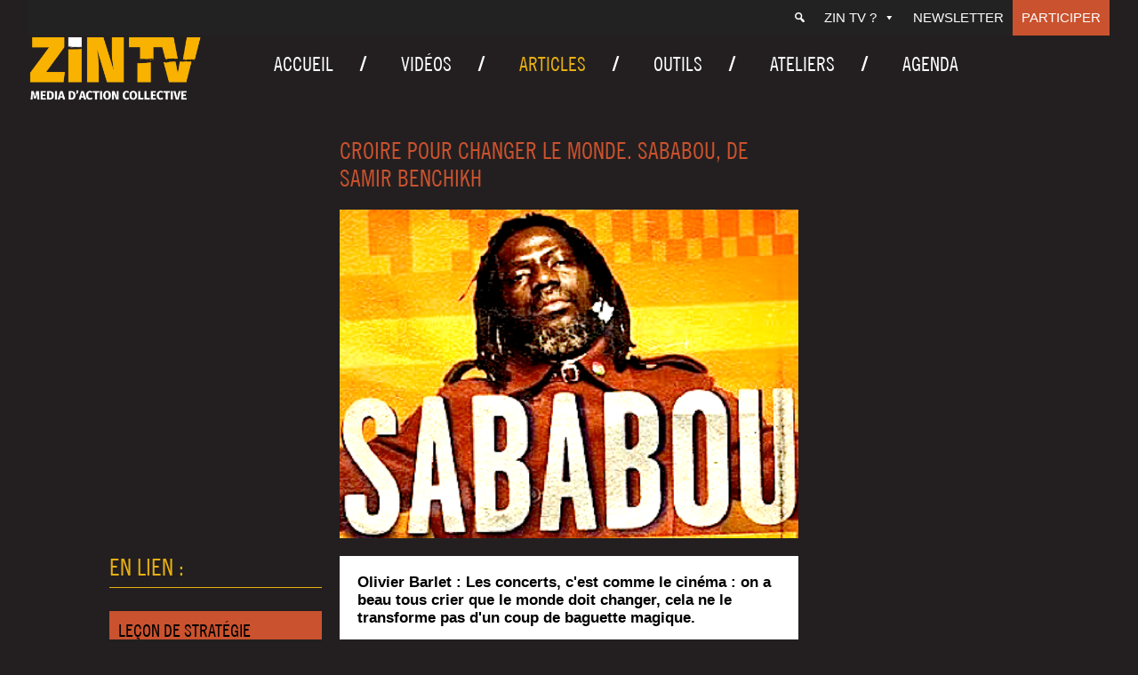

--- FILE ---
content_type: text/html; charset=UTF-8
request_url: https://zintv.org/croire-pour-changer-le-monde-sababou-de-samir-benchikh/
body_size: 13378
content:
<!doctype html>
<html lang="fr-FR" class="no-js">
	<head>
		<meta charset="UTF-8">
		

		<link href="//www.google-analytics.com" rel="dns-prefetch">
        <link href="https://zintv.org/wp-content/themes/zintv/img/icons/favicon.ico" rel="shortcut icon">
        <link href="https://zintv.org/wp-content/themes/zintv/img/icons/touch.png" rel="apple-touch-icon-precomposed">

		<meta http-equiv="X-UA-Compatible" content="IE=edge,chrome=1">
		<meta name="viewport" content="width=device-width, initial-scale=1.0">
		<meta name="description" content="">

		<meta name='robots' content='index, follow, max-image-preview:large, max-snippet:-1, max-video-preview:-1' />
	<style>img:is([sizes="auto" i], [sizes^="auto," i]) { contain-intrinsic-size: 3000px 1500px }</style>
	
	<!-- This site is optimized with the Yoast SEO plugin v26.8 - https://yoast.com/product/yoast-seo-wordpress/ -->
	<title>Croire pour changer le monde. Sababou, de Samir Benchikh - ZIN TV</title>
	<link rel="canonical" href="https://zintv.org/croire-pour-changer-le-monde-sababou-de-samir-benchikh/" />
	<meta property="og:locale" content="fr_FR" />
	<meta property="og:type" content="article" />
	<meta property="og:title" content="Croire pour changer le monde. Sababou, de Samir Benchikh - ZIN TV" />
	<meta property="og:description" content="Faites le bien par petits bouts là où vous êtes car ce sont les petits bouts de bien, une fois assem­blés, qui trans­forment le&nbsp;monde Des­mond&nbsp;Tutu SABABOU, avec Tiken Jah Fako­ly, au ciné­ma le 6… par samsam83 Ce docu­men­taire est l’exacte illus­tra­tion de la cita­tion du célèbre évêque sud-afri­cain qu’il place en début de film. Il…" />
	<meta property="og:url" content="https://zintv.org/croire-pour-changer-le-monde-sababou-de-samir-benchikh/" />
	<meta property="og:site_name" content="ZIN TV" />
	<meta property="article:publisher" content="https://www.facebook.com/ZINTV.ORG/" />
	<meta property="article:published_time" content="2013-02-11T15:57:57+00:00" />
	<meta property="article:modified_time" content="2019-11-19T10:30:42+00:00" />
	<meta property="og:image" content="https://zintv.org/wp-content/uploads/2013/02/arton2183.png" />
	<meta property="og:image:width" content="368" />
	<meta property="og:image:height" content="263" />
	<meta property="og:image:type" content="image/png" />
	<meta name="author" content="zintv" />
	<meta name="twitter:card" content="summary_large_image" />
	<meta name="twitter:creator" content="@zintv" />
	<meta name="twitter:site" content="@zintv" />
	<meta name="twitter:label1" content="Écrit par" />
	<meta name="twitter:data1" content="zintv" />
	<meta name="twitter:label2" content="Durée de lecture estimée" />
	<meta name="twitter:data2" content="3 minutes" />
	<script type="application/ld+json" class="yoast-schema-graph">{"@context":"https://schema.org","@graph":[{"@type":"Article","@id":"https://zintv.org/croire-pour-changer-le-monde-sababou-de-samir-benchikh/#article","isPartOf":{"@id":"https://zintv.org/croire-pour-changer-le-monde-sababou-de-samir-benchikh/"},"author":{"name":"zintv","@id":"https://zintv.org/#/schema/person/e12ff5b34513278ea578d794c4489476"},"headline":"Croire pour changer le monde. Sababou, de Samir Benchikh","datePublished":"2013-02-11T15:57:57+00:00","dateModified":"2019-11-19T10:30:42+00:00","mainEntityOfPage":{"@id":"https://zintv.org/croire-pour-changer-le-monde-sababou-de-samir-benchikh/"},"wordCount":620,"publisher":{"@id":"https://zintv.org/#organization"},"image":{"@id":"https://zintv.org/croire-pour-changer-le-monde-sababou-de-samir-benchikh/#primaryimage"},"thumbnailUrl":"https://zintv.org/wp-content/uploads/2013/02/arton2183.png","inLanguage":"fr-FR"},{"@type":"WebPage","@id":"https://zintv.org/croire-pour-changer-le-monde-sababou-de-samir-benchikh/","url":"https://zintv.org/croire-pour-changer-le-monde-sababou-de-samir-benchikh/","name":"Croire pour changer le monde. Sababou, de Samir Benchikh - ZIN TV","isPartOf":{"@id":"https://zintv.org/#website"},"primaryImageOfPage":{"@id":"https://zintv.org/croire-pour-changer-le-monde-sababou-de-samir-benchikh/#primaryimage"},"image":{"@id":"https://zintv.org/croire-pour-changer-le-monde-sababou-de-samir-benchikh/#primaryimage"},"thumbnailUrl":"https://zintv.org/wp-content/uploads/2013/02/arton2183.png","datePublished":"2013-02-11T15:57:57+00:00","dateModified":"2019-11-19T10:30:42+00:00","breadcrumb":{"@id":"https://zintv.org/croire-pour-changer-le-monde-sababou-de-samir-benchikh/#breadcrumb"},"inLanguage":"fr-FR","potentialAction":[{"@type":"ReadAction","target":["https://zintv.org/croire-pour-changer-le-monde-sababou-de-samir-benchikh/"]}]},{"@type":"ImageObject","inLanguage":"fr-FR","@id":"https://zintv.org/croire-pour-changer-le-monde-sababou-de-samir-benchikh/#primaryimage","url":"https://zintv.org/wp-content/uploads/2013/02/arton2183.png","contentUrl":"https://zintv.org/wp-content/uploads/2013/02/arton2183.png","width":368,"height":263},{"@type":"BreadcrumbList","@id":"https://zintv.org/croire-pour-changer-le-monde-sababou-de-samir-benchikh/#breadcrumb","itemListElement":[{"@type":"ListItem","position":1,"name":"Accueil","item":"https://zintv.org/"},{"@type":"ListItem","position":2,"name":"Articles","item":"https://zintv.org/articles/"},{"@type":"ListItem","position":3,"name":"Croire pour changer le monde. Sababou, de Samir Benchikh"}]},{"@type":"WebSite","@id":"https://zintv.org/#website","url":"https://zintv.org/","name":"ZIN TV","description":"","publisher":{"@id":"https://zintv.org/#organization"},"potentialAction":[{"@type":"SearchAction","target":{"@type":"EntryPoint","urlTemplate":"https://zintv.org/?s={search_term_string}"},"query-input":{"@type":"PropertyValueSpecification","valueRequired":true,"valueName":"search_term_string"}}],"inLanguage":"fr-FR"},{"@type":"Organization","@id":"https://zintv.org/#organization","name":"Zin TV","url":"https://zintv.org/","logo":{"@type":"ImageObject","inLanguage":"fr-FR","@id":"https://zintv.org/#/schema/logo/image/","url":"https://zintv.org/wp-content/uploads/2020/04/Logo-ZIN-Horizontal-Dorange-sur-fond-noir.png","contentUrl":"https://zintv.org/wp-content/uploads/2020/04/Logo-ZIN-Horizontal-Dorange-sur-fond-noir.png","width":1894,"height":757,"caption":"Zin TV"},"image":{"@id":"https://zintv.org/#/schema/logo/image/"},"sameAs":["https://www.facebook.com/ZINTV.ORG/","https://x.com/zintv"]},{"@type":"Person","@id":"https://zintv.org/#/schema/person/e12ff5b34513278ea578d794c4489476","name":"zintv"}]}</script>
	<!-- / Yoast SEO plugin. -->


<script type="text/javascript">
/* <![CDATA[ */
window._wpemojiSettings = {"baseUrl":"https:\/\/s.w.org\/images\/core\/emoji\/15.0.3\/72x72\/","ext":".png","svgUrl":"https:\/\/s.w.org\/images\/core\/emoji\/15.0.3\/svg\/","svgExt":".svg","source":{"concatemoji":"https:\/\/zintv.org\/wp-includes\/js\/wp-emoji-release.min.js?ver=6.7.4.1713860341"}};
/*! This file is auto-generated */
!function(i,n){var o,s,e;function c(e){try{var t={supportTests:e,timestamp:(new Date).valueOf()};sessionStorage.setItem(o,JSON.stringify(t))}catch(e){}}function p(e,t,n){e.clearRect(0,0,e.canvas.width,e.canvas.height),e.fillText(t,0,0);var t=new Uint32Array(e.getImageData(0,0,e.canvas.width,e.canvas.height).data),r=(e.clearRect(0,0,e.canvas.width,e.canvas.height),e.fillText(n,0,0),new Uint32Array(e.getImageData(0,0,e.canvas.width,e.canvas.height).data));return t.every(function(e,t){return e===r[t]})}function u(e,t,n){switch(t){case"flag":return n(e,"\ud83c\udff3\ufe0f\u200d\u26a7\ufe0f","\ud83c\udff3\ufe0f\u200b\u26a7\ufe0f")?!1:!n(e,"\ud83c\uddfa\ud83c\uddf3","\ud83c\uddfa\u200b\ud83c\uddf3")&&!n(e,"\ud83c\udff4\udb40\udc67\udb40\udc62\udb40\udc65\udb40\udc6e\udb40\udc67\udb40\udc7f","\ud83c\udff4\u200b\udb40\udc67\u200b\udb40\udc62\u200b\udb40\udc65\u200b\udb40\udc6e\u200b\udb40\udc67\u200b\udb40\udc7f");case"emoji":return!n(e,"\ud83d\udc26\u200d\u2b1b","\ud83d\udc26\u200b\u2b1b")}return!1}function f(e,t,n){var r="undefined"!=typeof WorkerGlobalScope&&self instanceof WorkerGlobalScope?new OffscreenCanvas(300,150):i.createElement("canvas"),a=r.getContext("2d",{willReadFrequently:!0}),o=(a.textBaseline="top",a.font="600 32px Arial",{});return e.forEach(function(e){o[e]=t(a,e,n)}),o}function t(e){var t=i.createElement("script");t.src=e,t.defer=!0,i.head.appendChild(t)}"undefined"!=typeof Promise&&(o="wpEmojiSettingsSupports",s=["flag","emoji"],n.supports={everything:!0,everythingExceptFlag:!0},e=new Promise(function(e){i.addEventListener("DOMContentLoaded",e,{once:!0})}),new Promise(function(t){var n=function(){try{var e=JSON.parse(sessionStorage.getItem(o));if("object"==typeof e&&"number"==typeof e.timestamp&&(new Date).valueOf()<e.timestamp+604800&&"object"==typeof e.supportTests)return e.supportTests}catch(e){}return null}();if(!n){if("undefined"!=typeof Worker&&"undefined"!=typeof OffscreenCanvas&&"undefined"!=typeof URL&&URL.createObjectURL&&"undefined"!=typeof Blob)try{var e="postMessage("+f.toString()+"("+[JSON.stringify(s),u.toString(),p.toString()].join(",")+"));",r=new Blob([e],{type:"text/javascript"}),a=new Worker(URL.createObjectURL(r),{name:"wpTestEmojiSupports"});return void(a.onmessage=function(e){c(n=e.data),a.terminate(),t(n)})}catch(e){}c(n=f(s,u,p))}t(n)}).then(function(e){for(var t in e)n.supports[t]=e[t],n.supports.everything=n.supports.everything&&n.supports[t],"flag"!==t&&(n.supports.everythingExceptFlag=n.supports.everythingExceptFlag&&n.supports[t]);n.supports.everythingExceptFlag=n.supports.everythingExceptFlag&&!n.supports.flag,n.DOMReady=!1,n.readyCallback=function(){n.DOMReady=!0}}).then(function(){return e}).then(function(){var e;n.supports.everything||(n.readyCallback(),(e=n.source||{}).concatemoji?t(e.concatemoji):e.wpemoji&&e.twemoji&&(t(e.twemoji),t(e.wpemoji)))}))}((window,document),window._wpemojiSettings);
/* ]]> */
</script>
<style id='wp-emoji-styles-inline-css' type='text/css'>

	img.wp-smiley, img.emoji {
		display: inline !important;
		border: none !important;
		box-shadow: none !important;
		height: 1em !important;
		width: 1em !important;
		margin: 0 0.07em !important;
		vertical-align: -0.1em !important;
		background: none !important;
		padding: 0 !important;
	}
</style>
<link rel='stylesheet' id='contact-form-7-css' href='https://zintv.org/wp-content/plugins/contact-form-7/includes/css/styles.css?ver=6.1.4.1713860341' media='all' />
<link rel='stylesheet' id='responsive-lightbox-nivo_lightbox-css-css' href='https://zintv.org/wp-content/plugins/responsive-lightbox-lite/assets/nivo-lightbox/nivo-lightbox.css?ver=6.7.4.1713860341' media='all' />
<link rel='stylesheet' id='responsive-lightbox-nivo_lightbox-css-d-css' href='https://zintv.org/wp-content/plugins/responsive-lightbox-lite/assets/nivo-lightbox/themes/default/default.css?ver=6.7.4.1713860341' media='all' />
<link rel='stylesheet' id='social-icons-general-css' href='//zintv.org/wp-content/plugins/social-icons/assets/css/social-icons.css?ver=1.7.4.1713860341' media='all' />
<link rel='stylesheet' id='megamenu-css' href='https://zintv.org/wp-content/uploads/maxmegamenu/style.css?ver=73b350.1713860341' media='all' />
<link rel='stylesheet' id='dashicons-css' href='https://zintv.org/wp-includes/css/dashicons.min.css?ver=6.7.4.1713860341' media='all' />
<link rel='stylesheet' id='search-filter-plugin-styles-css' href='https://zintv.org/wp-content/plugins/search-filter-pro/public/assets/css/search-filter.min.css?ver=2.5.16.1713860341' media='all' />
<link rel='stylesheet' id='normalize-css' href='https://zintv.org/wp-content/themes/zintv/normalize.css?ver=1.0.1713860341' media='all' />
<link rel='stylesheet' id='html5blank-css' href='https://zintv.org/wp-content/themes/zintv/style.css?ver=1.0.1713860341' media='all' />
<link rel='stylesheet' id='lity-css' href='https://zintv.org/wp-content/themes/zintv/js/lity.css?ver=1.0.1713860341' media='all' />
<link rel='stylesheet' id='newsletter-css' href='https://zintv.org/wp-content/plugins/newsletter/style.css?ver=9.1.2.1713860341' media='all' />
<link rel='stylesheet' id='wp-pagenavi-css' href='https://zintv.org/wp-content/plugins/wp-pagenavi/pagenavi-css.css?ver=2.70.1713860341' media='all' />
<link rel='stylesheet' id='heateor_sss_frontend_css-css' href='https://zintv.org/wp-content/plugins/sassy-social-share/public/css/sassy-social-share-public.css?ver=3.3.79.1713860341' media='all' />
<style id='heateor_sss_frontend_css-inline-css' type='text/css'>
.heateor_sss_button_instagram span.heateor_sss_svg,a.heateor_sss_instagram span.heateor_sss_svg{background:radial-gradient(circle at 30% 107%,#fdf497 0,#fdf497 5%,#fd5949 45%,#d6249f 60%,#285aeb 90%)}div.heateor_sss_horizontal_sharing a.heateor_sss_button_instagram span{background:#3a3a3a!important;}div.heateor_sss_standard_follow_icons_container a.heateor_sss_button_instagram span{background:#3a3a3a}div.heateor_sss_horizontal_sharing a.heateor_sss_button_instagram span:hover{background:#767676!important;}div.heateor_sss_standard_follow_icons_container a.heateor_sss_button_instagram span:hover{background:#767676}.heateor_sss_horizontal_sharing .heateor_sss_svg,.heateor_sss_standard_follow_icons_container .heateor_sss_svg{background-color:#3a3a3a!important;background:#3a3a3a!important;color:#ffffff;border-width:0px;border-style:solid;border-color:transparent}div.heateor_sss_horizontal_sharing span.heateor_sss_svg svg:hover path:not(.heateor_sss_no_fill),div.heateor_sss_horizontal_sharing span.heateor_sss_svg svg:hover ellipse, div.heateor_sss_horizontal_sharing span.heateor_sss_svg svg:hover circle, div.heateor_sss_horizontal_sharing span.heateor_sss_svg svg:hover polygon, div.heateor_sss_horizontal_sharing span.heateor_sss_svg svg:hover rect:not(.heateor_sss_no_fill){fill:#ffffff}div.heateor_sss_horizontal_sharing span.heateor_sss_svg svg:hover path.heateor_sss_svg_stroke, div.heateor_sss_horizontal_sharing span.heateor_sss_svg svg:hover rect.heateor_sss_svg_stroke{stroke:#ffffff}.heateor_sss_horizontal_sharing span.heateor_sss_svg:hover,.heateor_sss_standard_follow_icons_container span.heateor_sss_svg:hover{background-color:#767676!important;background:#767676!importantcolor:#ffffff;border-color:transparent;}.heateor_sss_vertical_sharing span.heateor_sss_svg,.heateor_sss_floating_follow_icons_container span.heateor_sss_svg{color:#fff;border-width:0px;border-style:solid;border-color:transparent;}.heateor_sss_vertical_sharing span.heateor_sss_svg:hover,.heateor_sss_floating_follow_icons_container span.heateor_sss_svg:hover{border-color:transparent;}@media screen and (max-width:783px) {.heateor_sss_vertical_sharing{display:none!important}}
</style>
<style id='wp-typography-custom-inline-css' type='text/css'>
sub, sup{font-size: 75%;line-height: 100%}sup{vertical-align: 60%}sub{vertical-align: -10%}.amp{font-family: Baskerville, "Goudy Old Style", Palatino, "Book Antiqua", "Warnock Pro", serif;font-size: 1.1em;font-style: italic;font-weight: normal;line-height: 1em}.caps{font-size: 90%}.dquo{margin-left: -0.4em}.quo{margin-left: -0.2em}.pull-single{margin-left: -0.15em}.push-single{margin-right: 0.15em}.pull-double{margin-left: -0.38em}.push-double{margin-right: 0.38em}
</style>
<style id='wp-typography-safari-font-workaround-inline-css' type='text/css'>
body {-webkit-font-feature-settings: "liga";font-feature-settings: "liga";-ms-font-feature-settings: normal;}
</style>
<link rel='stylesheet' id='style-fred-css' href='https://zintv.org/wp-content/themes/zintv/fred.css?ver=6.7.4.1713860341' media='all' />
<link rel='stylesheet' id='style-slick-css' href='https://zintv.org/wp-content/themes/zintv/slick.css?ver=6.7.4.1713860341' media='all' />
<script type="text/javascript" src="https://zintv.org/wp-content/themes/zintv/js/lib/conditionizr-4.3.0.min.js?ver=4.3.0.1713860341" id="conditionizr-js"></script>
<script type="text/javascript" src="https://zintv.org/wp-content/themes/zintv/js/lib/modernizr-2.7.1.min.js?ver=2.7.1.1713860341" id="modernizr-js"></script>
<script type="text/javascript" src="https://zintv.org/wp-includes/js/jquery/jquery.min.js?ver=3.7.1.1713860341" id="jquery-core-js"></script>
<script type="text/javascript" src="https://zintv.org/wp-includes/js/jquery/jquery-migrate.min.js?ver=3.4.1.1713860341" id="jquery-migrate-js"></script>
<script type="text/javascript" src="https://zintv.org/wp-content/themes/zintv/js/scripts.js?ver=1.0.0.1713860341" id="html5blankscripts-js"></script>
<script type="text/javascript" src="https://zintv.org/wp-includes/js/tinymce/tinymce.min.js?ver=49110-20201110.1713860341" id="wp-tinymce-root-js"></script>
<script type="text/javascript" src="https://zintv.org/wp-includes/js/tinymce/plugins/compat3x/plugin.min.js?ver=49110-20201110.1713860341" id="wp-tinymce-js"></script>
<script type="text/javascript" src="https://zintv.org/wp-content/plugins/responsive-lightbox-lite/assets/nivo-lightbox/nivo-lightbox.min.js?ver=6.7.4.1713860341" id="responsive-lightbox-nivo_lightbox-js"></script>
<script type="text/javascript" id="responsive-lightbox-lite-script-js-extra">
/* <![CDATA[ */
var rllArgs = {"script":"nivo_lightbox","selector":"lightbox","custom_events":""};
/* ]]> */
</script>
<script type="text/javascript" src="https://zintv.org/wp-content/plugins/responsive-lightbox-lite/assets/inc/script.js?ver=6.7.4.1713860341" id="responsive-lightbox-lite-script-js"></script>
<script type="text/javascript" id="search-filter-plugin-build-js-extra">
/* <![CDATA[ */
var SF_LDATA = {"ajax_url":"https:\/\/zintv.org\/wp-admin\/admin-ajax.php","home_url":"https:\/\/zintv.org\/","extensions":[]};
/* ]]> */
</script>
<script type="text/javascript" src="https://zintv.org/wp-content/plugins/search-filter-pro/public/assets/js/search-filter-build.min.js?ver=2.5.16.1713860341" id="search-filter-plugin-build-js"></script>
<script type="text/javascript" src="https://zintv.org/wp-content/plugins/search-filter-pro/public/assets/js/chosen.jquery.min.js?ver=2.5.16.1713860341" id="search-filter-plugin-chosen-js"></script>
<link rel="https://api.w.org/" href="https://zintv.org/wp-json/" /><link rel="alternate" title="JSON" type="application/json" href="https://zintv.org/wp-json/wp/v2/posts/5374" /><link rel="alternate" title="oEmbed (JSON)" type="application/json+oembed" href="https://zintv.org/wp-json/oembed/1.0/embed?url=https%3A%2F%2Fzintv.org%2Fcroire-pour-changer-le-monde-sababou-de-samir-benchikh%2F" />
<link rel="alternate" title="oEmbed (XML)" type="text/xml+oembed" href="https://zintv.org/wp-json/oembed/1.0/embed?url=https%3A%2F%2Fzintv.org%2Fcroire-pour-changer-le-monde-sababou-de-samir-benchikh%2F&#038;format=xml" />
<link rel="icon" href="https://zintv.org/wp-content/uploads/2020/02/cropped-Z-orange-fond-noir-32x32.png" sizes="32x32" />
<link rel="icon" href="https://zintv.org/wp-content/uploads/2020/02/cropped-Z-orange-fond-noir-192x192.png" sizes="192x192" />
<link rel="apple-touch-icon" href="https://zintv.org/wp-content/uploads/2020/02/cropped-Z-orange-fond-noir-180x180.png" />
<meta name="msapplication-TileImage" content="https://zintv.org/wp-content/uploads/2020/02/cropped-Z-orange-fond-noir-270x270.png" />
<style type="text/css">/** Mega Menu CSS: fs **/</style>
		<script>
        // conditionizr.com
        // configure environment tests
        conditionizr.config({
            assets: 'https://zintv.org/wp-content/themes/zintv',
            tests: {}
        });
        jQuery( document ).ready( function () {
			jQuery( "iframe" ).wrap( '<div class="iframe-container"></div>' );
		} );
        </script>
        <script>
jQuery( document ).ready(function() {

	jQuery('a').filter('[href^="http"], [href^="//"]').not('[href*="' + window.location.host + '"]').attr({
		rel: 'noreferrer noopener',
		target: '_blank'
	})

	jQuery('.contenucachin a').attr({
		rel: 'noreferrer noopener',
		target: '_blank'
	})



});
	</script>

	<!-- Global site tag (gtag.js) - Google Analytics -->
	<script async src="https://www.googletagmanager.com/gtag/js?id=UA-19974875-1"></script>
	<script>
	  window.dataLayer = window.dataLayer || [];
	  function gtag(){dataLayer.push(arguments);}
	  gtag('js', new Date());

	  gtag('config', 'UA-19974875-1');
	</script>


	</head>
	<body class="post-template-default single single-post postid-5374 single-format-standard wp-custom-logo sp-easy-accordion-enabled mega-menu-header-menu mega-menu-top-menu mega-menu-mobile-menu croire-pour-changer-le-monde-sababou-de-samir-benchikh">

		<!-- wrapper -->
		<div class="wrapper">

			<div id="mega-menu-wrap-top-menu" class="mega-menu-wrap"><div class="mega-menu-toggle"><div class="mega-toggle-blocks-left"></div><div class="mega-toggle-blocks-center"></div><div class="mega-toggle-blocks-right"><div class='mega-toggle-block mega-menu-toggle-block mega-toggle-block-1' id='mega-toggle-block-1' tabindex='0'><span class='mega-toggle-label' role='button' aria-expanded='false'><span class='mega-toggle-label-closed'>MENU</span><span class='mega-toggle-label-open'>MENU</span></span></div></div></div><ul id="mega-menu-top-menu" class="mega-menu max-mega-menu mega-menu-horizontal mega-no-js" data-event="hover_intent" data-effect="fade_up" data-effect-speed="200" data-effect-mobile="disabled" data-effect-speed-mobile="0" data-mobile-force-width="false" data-second-click="go" data-document-click="collapse" data-vertical-behaviour="standard" data-breakpoint="600" data-unbind="true" data-mobile-state="collapse_all" data-mobile-direction="vertical" data-hover-intent-timeout="300" data-hover-intent-interval="100"><li class="mega-menu-item mega-menu-item-type-custom mega-menu-item-object-custom mega-menu-megamenu mega-align-bottom-left mega-menu-megamenu mega-has-icon mega-icon-left mega-hide-text mega-menu-item-21141" id="mega-menu-item-21141"><a class="dashicons-search mega-menu-link" href="https://zintv.org/search/" tabindex="0" aria-label="Recherche"></a></li><li class="mega-menu-item mega-menu-item-type-custom mega-menu-item-object-custom mega-menu-item-has-children mega-align-bottom-left mega-menu-flyout mega-menu-item-21112" id="mega-menu-item-21112"><a class="mega-menu-link" href="#" aria-expanded="false" tabindex="0">ZIN TV ?<span class="mega-indicator" aria-hidden="true"></span></a>
<ul class="mega-sub-menu">
<li class="mega-menu-item mega-menu-item-type-post_type mega-menu-item-object-page mega-menu-item-20985" id="mega-menu-item-20985"><a class="mega-menu-link" href="https://zintv.org/contact/">Contact</a></li><li class="mega-menu-item mega-menu-item-type-post_type mega-menu-item-object-page mega-menu-item-20986" id="mega-menu-item-20986"><a class="mega-menu-link" href="https://zintv.org/qui-sommes-nous/">ZIN TV ?</a></li><li class="mega-menu-item mega-menu-item-type-post_type mega-menu-item-object-page mega-menu-item-21115" id="mega-menu-item-21115"><a class="mega-menu-link" href="https://zintv.org/la-boutique/">Boutique</a></li><li class="mega-menu-item mega-menu-item-type-post_type mega-menu-item-object-page mega-menu-item-25267" id="mega-menu-item-25267"><a class="mega-menu-link" href="https://zintv.org/liens/">Liens</a></li></ul>
</li><li class="mega-menu-item mega-menu-item-type-post_type mega-menu-item-object-page mega-align-bottom-left mega-menu-flyout mega-menu-item-21695" id="mega-menu-item-21695"><a class="mega-menu-link" href="https://zintv.org/newsletter/" tabindex="0">Newsletter</a></li><li class="mega-menu-item mega-menu-item-type-post_type mega-menu-item-object-page mega-align-bottom-left mega-menu-flyout mega-menu-item-20983" id="mega-menu-item-20983"><a class="mega-menu-link" href="https://zintv.org/faire-un-don/" tabindex="0">Participer</a></li></ul></div>
			<!-- header -->
			<header class="header clear" role="banner">
<div id="headerflex">
					<!-- logo -->
					<div class="logo">
										<a href="https://zintv.org/" class="custom-logo-link" rel="home"><img width="700" height="268" src="https://zintv.org/wp-content/uploads/2020/01/Logo-ZIN-Horizontal-DEF-O-1.png" class="custom-logo" alt="ZIN TV" decoding="async" fetchpriority="high" srcset="https://zintv.org/wp-content/uploads/2020/01/Logo-ZIN-Horizontal-DEF-O-1.png 700w, https://zintv.org/wp-content/uploads/2020/01/Logo-ZIN-Horizontal-DEF-O-1-250x96.png 250w, https://zintv.org/wp-content/uploads/2020/01/Logo-ZIN-Horizontal-DEF-O-1-120x46.png 120w" sizes="(max-width: 700px) 100vw, 700px" /></a>
					</div>
					<!-- /logo -->
					<div id="topright">
								<div id="mega-menu-wrap-mobile-menu" class="mega-menu-wrap"><div class="mega-menu-toggle"><div class="mega-toggle-blocks-left"></div><div class="mega-toggle-blocks-center"></div><div class="mega-toggle-blocks-right"><div class='mega-toggle-block mega-menu-toggle-block mega-toggle-block-1' id='mega-toggle-block-1' tabindex='0'><span class='mega-toggle-label' role='button' aria-expanded='false'><span class='mega-toggle-label-closed'>MENU</span><span class='mega-toggle-label-open'>MENU</span></span></div></div></div><ul id="mega-menu-mobile-menu" class="mega-menu max-mega-menu mega-menu-horizontal mega-no-js" data-event="hover_intent" data-effect="fade_up" data-effect-speed="200" data-effect-mobile="disabled" data-effect-speed-mobile="0" data-mobile-force-width="false" data-second-click="go" data-document-click="collapse" data-vertical-behaviour="standard" data-breakpoint="2000" data-unbind="true" data-mobile-state="collapse_all" data-mobile-direction="vertical" data-hover-intent-timeout="300" data-hover-intent-interval="100"><li class="mega-menu-item mega-menu-item-type-post_type mega-menu-item-object-page mega-align-bottom-left mega-menu-flyout mega-menu-item-27532" id="mega-menu-item-27532"><a class="mega-menu-link" href="https://zintv.org/videos/" tabindex="0">Vidéos</a></li><li class="mega-menu-item mega-menu-item-type-post_type mega-menu-item-object-page mega-current_page_parent mega-align-bottom-left mega-menu-flyout mega-menu-item-21167" id="mega-menu-item-21167"><a class="mega-menu-link" href="https://zintv.org/articles/" tabindex="0">Articles</a></li><li class="mega-menu-item mega-menu-item-type-post_type mega-menu-item-object-page mega-align-bottom-left mega-menu-flyout mega-menu-item-27540" id="mega-menu-item-27540"><a class="mega-menu-link" href="https://zintv.org/agendas/" tabindex="0">Agenda</a></li><li class="mega-menu-item mega-menu-item-type-post_type mega-menu-item-object-page mega-align-bottom-left mega-menu-flyout mega-menu-item-27535" id="mega-menu-item-27535"><a class="mega-menu-link" href="https://zintv.org/outils/" tabindex="0">Outils</a></li><li class="mega-menu-item mega-menu-item-type-post_type mega-menu-item-object-page mega-align-bottom-left mega-menu-flyout mega-menu-item-21169" id="mega-menu-item-21169"><a class="mega-menu-link" href="https://zintv.org/ateliers/" tabindex="0">Ateliers</a></li><li class="mega-menu-item mega-menu-item-type-custom mega-menu-item-object-custom mega-menu-item-has-children mega-align-bottom-left mega-menu-flyout mega-menu-item-21160" id="mega-menu-item-21160"><a class="mega-menu-link" href="#" aria-expanded="false" tabindex="0">ZIN TV ?<span class="mega-indicator" aria-hidden="true"></span></a>
<ul class="mega-sub-menu">
<li class="mega-menu-item mega-menu-item-type-post_type mega-menu-item-object-page mega-menu-item-21163" id="mega-menu-item-21163"><a class="mega-menu-link" href="https://zintv.org/contact/">Contact</a></li><li class="mega-menu-item mega-menu-item-type-post_type mega-menu-item-object-page mega-menu-item-21164" id="mega-menu-item-21164"><a class="mega-menu-link" href="https://zintv.org/qui-sommes-nous/">ZIN TV ?</a></li><li class="mega-menu-item mega-menu-item-type-post_type mega-menu-item-object-page mega-menu-item-25335" id="mega-menu-item-25335"><a class="mega-menu-link" href="https://zintv.org/liens/">Liens</a></li></ul>
</li><li class="mega-menu-item mega-menu-item-type-post_type mega-menu-item-object-page mega-align-bottom-left mega-menu-flyout mega-menu-item-21696" id="mega-menu-item-21696"><a class="mega-menu-link" href="https://zintv.org/newsletter/" tabindex="0">Newsletter</a></li><li class="mega-menu-item mega-menu-item-type-post_type mega-menu-item-object-page mega-align-bottom-left mega-menu-flyout mega-menu-item-21161" id="mega-menu-item-21161"><a class="mega-menu-link" href="https://zintv.org/faire-un-don/" tabindex="0">Participer</a></li></ul></div> <div id="searchmobile">
 	<a href="https://zintv.org/search/"><span class="dashicons dashicons-search"></span></a>
 
 	 </div>
					
					<!-- nav -->
					<nav class="nav" role="navigation">
						<div id="mega-menu-wrap-header-menu" class="mega-menu-wrap"><div class="mega-menu-toggle"><div class="mega-toggle-blocks-left"></div><div class="mega-toggle-blocks-center"></div><div class="mega-toggle-blocks-right"><div class='mega-toggle-block mega-menu-toggle-block mega-toggle-block-1' id='mega-toggle-block-1' tabindex='0'><span class='mega-toggle-label' role='button' aria-expanded='false'><span class='mega-toggle-label-closed'>MENU</span><span class='mega-toggle-label-open'>MENU</span></span></div></div></div><ul id="mega-menu-header-menu" class="mega-menu max-mega-menu mega-menu-horizontal mega-no-js" data-event="hover_intent" data-effect="fade_up" data-effect-speed="200" data-effect-mobile="disabled" data-effect-speed-mobile="0" data-mobile-force-width="false" data-second-click="go" data-document-click="collapse" data-vertical-behaviour="standard" data-breakpoint="1000" data-unbind="true" data-mobile-state="collapse_all" data-mobile-direction="vertical" data-hover-intent-timeout="300" data-hover-intent-interval="100"><li class="mega-menu-item mega-menu-item-type-post_type mega-menu-item-object-page mega-menu-item-home mega-align-bottom-left mega-menu-flyout mega-menu-item-20924" id="mega-menu-item-20924"><a class="mega-menu-link" href="https://zintv.org/" tabindex="0">Accueil</a></li><li class="mega-menu-item mega-menu-item-type-post_type mega-menu-item-object-page mega-align-bottom-left mega-menu-flyout mega-menu-item-27531" id="mega-menu-item-27531"><a class="mega-menu-link" href="https://zintv.org/videos/" tabindex="0">Vidéos</a></li><li class="mega-menu-item mega-menu-item-type-post_type mega-menu-item-object-page mega-current_page_parent mega-align-bottom-left mega-menu-flyout mega-menu-item-20923" id="mega-menu-item-20923"><a class="mega-menu-link" href="https://zintv.org/articles/" tabindex="0">Articles</a></li><li class="mega-menu-item mega-menu-item-type-post_type mega-menu-item-object-page mega-align-bottom-left mega-menu-flyout mega-menu-item-27536" id="mega-menu-item-27536"><a class="mega-menu-link" href="https://zintv.org/outils/" tabindex="0">Outils</a></li><li class="mega-menu-item mega-menu-item-type-post_type mega-menu-item-object-page mega-align-bottom-left mega-menu-flyout mega-menu-item-20998" id="mega-menu-item-20998"><a class="mega-menu-link" href="https://zintv.org/ateliers/" tabindex="0">Ateliers</a></li><li class="mega-menu-item mega-menu-item-type-post_type mega-menu-item-object-page mega-align-bottom-left mega-menu-flyout mega-menu-item-27539" id="mega-menu-item-27539"><a class="mega-menu-link" href="https://zintv.org/agendas/" tabindex="0">Agenda</a></li></ul></div>					</nav>
					<!--<div id="socialtop">
												<form data-sf-form-id='20970' data-is-rtl='0' data-maintain-state='' data-results-url='https://zintv.org/search/' data-ajax-url='https://zintv.org/search/?sf_data=results' data-ajax-form-url='https://zintv.org/?sfid=20970&amp;sf_action=get_data&amp;sf_data=form' data-display-result-method='archive' data-use-history-api='1' data-template-loaded='0' data-lang-code='fr' data-ajax='1' data-ajax-data-type='html' data-ajax-links-selector='.pagination a' data-ajax-target='#main' data-ajax-pagination-type='normal' data-update-ajax-url='1' data-only-results-ajax='1' data-scroll-to-pos='0' data-init-paged='1' data-auto-update='1' action='https://zintv.org/search/' method='post' class='searchandfilter' id='search-filter-form-20970' autocomplete='off' data-instance-count='1'><ul><li class="sf-field-search" data-sf-field-name="search" data-sf-field-type="search" data-sf-field-input-type="">		<label>
				   <input placeholder="Rechercher..." name="_sf_search[]" class="sf-input-text" type="text" value="" title=""></label>		</li></ul></form>					</div>-->
					<!-- /nav -->
					</div>
				</div>
				<!--	<div id="slogan">
											</div>-->
			</header>
			<!-- /header -->
 <script type="text/javascript" language="javascript">
         jQuery( document ).ready( function () {
                    jQuery("#mega-menu-item-20923").addClass('menuactuel')
           	} );
</script>
	<main role="main">
	<!-- section -->
	<section id="post-section">

			<div id="post-top">
			<div id="post-top-inside">
			<h1>
				Croire pour changer le monde. Sababou, de Samir Benchikh			</h1>

			<div id="sourceseul">


					</div>

				<!-- post thumbnail -->
			
					<img src="https://zintv.org/wp-content/uploads/2013/02/arton2183.png" class="attachment-seizeneufbig size-seizeneufbig wp-post-image" alt="" decoding="async" srcset="https://zintv.org/wp-content/uploads/2013/02/arton2183.png 368w, https://zintv.org/wp-content/uploads/2013/02/arton2183-250x179.png 250w, https://zintv.org/wp-content/uploads/2013/02/arton2183-120x86.png 120w, https://zintv.org/wp-content/uploads/2013/02/arton2183-300x214.png 300w" sizes="(max-width: 368px) 100vw, 368px" />
			
			<!-- /post thumbnail -->
		</div>
		</div>
		<div id="post-left">
			<div id="postleftmargintop">





							
		<h3 class="h3enlien">EN LIEN :</h3>	<div class='yarpp yarpp-related yarpp-related-website yarpp-template-yarpp-template-example'>
<div id ="articlelie">
											    <div class="postagendalie articlelie" id="post-7452">
         <a href="https://zintv.org/lecon-de-strategie-politique-a-lusage-de-ceux-qui-veulent-changer-le-monde/" style="display: block;">
            <h2>Leçon de stratégie politique à l’usage de ceux qui veulent changer le&nbsp;monde</h2>  <div class="sourcelie">Article 
                </div> </a>
   </div>
					</div>
</div>

				
</div>
		</div> <!-- post left -->
		<!-- article -->
		<article id="post-5374" class="post-5374 post type-post status-publish format-standard has-post-thumbnail hentry category-non-classe">

			<!-- post thumbnail -->





			<div id="post-content">
				<div class="singlepostdescriptif">Olivier Barlet : Les concerts, c'est comme le cinéma : on a beau tous crier que le monde doit changer, cela ne le transforme pas d'un coup de baguette magique.</div>			<p><em>Faites le bien par petits bouts là où vous êtes car ce sont les petits bouts de bien, une fois assem­blés, qui trans­forment le&nbsp;monde</em><br>
<br>Des­mond&nbsp;Tutu</p>
<p><iframe frameborder="0" width="480" height="270" src="http://www.dailymotion.com/embed/video/xj1i8q"></iframe><br><a href="http://www.dailymotion.com/video/xj1i8q_sababou-avec-tiken-jah-fakoly-au-cinema-le-6-mars-2013_shortfilms" target="_blank" rel="noopener noreferrer">SABABOU, avec Tiken Jah Fako­ly, au ciné­ma le 6…</a> <i>par <a href="http://www.dailymotion.com/samsam83" target="_blank" rel="noopener noreferrer">samsam83</a></i></p>
<p>Ce docu­men­taire est l’exacte illus­tra­tion de la cita­tion du célèbre évêque sud-afri­cain qu’il place en début de film. Il y a dans la convic­tion et l’en­ga­ge­ment sans relâche de <a href="http://fr.wikipedia.org/wiki/Tiken_Jah_Fakoly">Tiken Jah Fako­ly</a> une sorte de joyeuse croyance qu’il suf­fit de répé­ter que l’es­poir est per­mis pour que cela advienne. Les concerts, c’est comme le ciné­ma&nbsp;: on a beau tous crier que le monde doit chan­ger, cela ne le trans­forme pas d’un coup de baguette magique. Et pour­tant, cette éner­gie est vitale pour que les uto­pies se forgent et que les choses avancent. Tout l’in­té­rêt du film de convic­tion de Samir Ben­chikh est là&nbsp;: rendre compte de cette ardeur tout en fai­sant le lien avec ceux qui sur le ter­rain agissent concrètement.</p>
<p>On enten­dra donc Tiken Jah répé­ter a capel­la son puis­sant appel à l’ac­tion&nbsp;: “Dans ton esprit mon frère il y a le pou­voir de chan­ger ton monde, et dans tes mains mon frère, il y a les clefs de ce conti­nent, et si vous ne les uti­li­sez pas bien­tôt, elles seront per­dues au pro­fit du gou­ver­ne­ment !” On le ver­ra ten­ter de refaire en Gui­née le tour de force de Bob Mar­ley qui avait réus­si à convo­quer les deux enne­mis jurés qui met­taient à feu et à sang la Jamaïque, Edward Sea­ga (JLP, pro-amé­ri­cain) et le Pre­mier Ministre Michael Man­ley (<a href="http://fr.wikipedia.org/wiki/Parti_national_du_peuple_%28Jama%C3%AFque%29">PNP</a>, com­mu­niste), à mon­ter sur la scène du <a href="http://fr.wikipedia.org/wiki/One_Love_Peace_Concert">One Love Peace Concert</a> du 22 avril 1978 à King­ston et se ser­rer la&nbsp;main.&nbsp;</p>
<p>Bob Mar­ley réunis­sant les deux par­tis poli­tiques rivaux alors que la guerre civil fit rage, le tout sur Jamming</p>
<p><iframe width="420" height="315" src="http://www.youtube.com/embed/gikyFl1i0CM" frameborder="0" allowfullscreen></iframe></p>
<p>Mais cet idéa­lisme ras­ta ne prend sens que parce que des gens de l’ombre se col­tinent le com­bat quo­ti­dien. Plu­tôt que de faire un opus musi­cal qui aurait entraî­né les foules, Ben­chikh plonge dans le quo­ti­dien des mili­tants&nbsp;: Michel Yao, de la <a href="https://www.lidho.org/">Ligue ivoi­rienne des droits de l’homme</a>, qui assiste les pri­son­niers en dif­fi­cul­té&nbsp;; ou bien Rosine Ban­ga­li, de l’ONG “Les Droits de l’en­fant en Côte d’I­voire”, qui mobi­lise les lycéens sur un décret inter­di­sant les puni­tions phy­siques à l’é­cole. Quant au musi­cien <a href="http://www.dailymotion.com/video/xgjqyc_clip-sababou-de-diabson-tere_music#.URkS_uhdbkU">Diab­son Tere</a>, il résiste en essayant d’or­ga­ni­ser un concert dans une Côte d’I­voire où les artistes ont été lami­nés par dix ans de conflits.</p>
<p>Contre la vio­lence et pour les droits&nbsp;: tout est dit. Le mon­tage alterne la chan­son de Diab­son Tere Sos Sécu­ri­té, contre le tri­ba­lisme et les coups d’É­tat, et la patiente action des mili­tants. Là est l’A­fri­can Revo­lu­tion de Tiken Jah&nbsp;: c’est la jeu­nesse afri­caine qui fera l’A­frique. Tout en soi­gnant cadrages et lumières pour que les per­sonnes fil­mées soient au mieux de leur digni­té, Ben­chikh passe beau­coup par la cap­ta­tion de la parole pour trans­mettre cette foi dans l’en­ga­ge­ment. Cela donne un film assez bavard où la musique se fait attendre mais dont la cohé­rence de pro­pos emporte l’adhé­sion. Saba­bu signi­fie la Pro­vi­dence, et c’est bien de croyance qu’il s’a­git dans ce film. Car n’est-ce pas cette foi dans la com­mu­nion des saints qui per­met d’en­vi­sa­ger que les petits bouts de bien accu­mu­lés portent l’a­ve­nir du&nbsp;monde&nbsp;?</p>
<p>Oli­vier Barlet<br>
<br>Source de l’ar­ticle&nbsp;: <a href="http://www.africultures.com/php/index.php?nav=article&amp;no=11296">afri­cul­tures</a></p>
<p><iframe width="420" height="315" src="http://www.youtube.com/embed/TXalCtWpcG0" frameborder="0" allowfullscreen></iframe></p>

<div class="heateor_sss_sharing_container heateor_sss_horizontal_sharing" data-heateor-ss-offset="0" data-heateor-sss-href='https://zintv.org/croire-pour-changer-le-monde-sababou-de-samir-benchikh/'><div class="heateor_sss_sharing_ul"><a aria-label="Xing" class="heateor_sss_button_xing" href="https://www.xing.com/spi/shares/new?cb=0&url=https%3A%2F%2Fzintv.org%2Fcroire-pour-changer-le-monde-sababou-de-samir-benchikh%2F" title="xing" rel="nofollow noopener" target="_blank" style="font-size:32px!important;box-shadow:none;display:inline-block;vertical-align:middle"><span class="heateor_sss_svg heateor_sss_s__default heateor_sss_s_xing" style="background-color:#00797d;width:25px;height:25px;border-radius:999px;display:inline-block;opacity:1;float:left;font-size:32px;box-shadow:none;display:inline-block;font-size:16px;padding:0 4px;vertical-align:middle;background-repeat:repeat;overflow:hidden;padding:0;cursor:pointer;box-sizing:content-box"><svg style="display:block;border-radius:999px;" focusable="false" aria-hidden="true" xmlns="http://www.w3.org/2000/svg" width="100%" height="100%" viewBox="-6 -6 42 42"><path d="M 6 9 h 5 l 4 4 l -5 7 h -5 l 5 -7 z m 15 -4 h 5 l -9 13 l 4 8 h -5 l -4 -8 z" fill="#ffffff"></path> </svg></span></a><a class="heateor_sss_more" aria-label="More" title="More" rel="nofollow noopener" style="font-size: 32px!important;border:0;box-shadow:none;display:inline-block!important;font-size:16px;padding:0 4px;vertical-align: middle;display:inline;" href="https://zintv.org/croire-pour-changer-le-monde-sababou-de-samir-benchikh/" onclick="event.preventDefault()"><span class="heateor_sss_svg" style="background-color:#ee8e2d;width:25px;height:25px;border-radius:999px;display:inline-block!important;opacity:1;float:left;font-size:32px!important;box-shadow:none;display:inline-block;font-size:16px;padding:0 4px;vertical-align:middle;display:inline;background-repeat:repeat;overflow:hidden;padding:0;cursor:pointer;box-sizing:content-box;" onclick="heateorSssMoreSharingPopup(this, 'https://zintv.org/croire-pour-changer-le-monde-sababou-de-samir-benchikh/', 'Croire%20pour%20changer%20le%20monde.%20Sababou%2C%20de%20Samir%20Benchikh', '' )"><svg xmlns="http://www.w3.org/2000/svg" xmlns:xlink="http://www.w3.org/1999/xlink" viewBox="-.3 0 32 32" version="1.1" width="100%" height="100%" style="display:block;border-radius:999px;" xml:space="preserve"><g><path fill="#ffffff" d="M18 14V8h-4v6H8v4h6v6h4v-6h6v-4h-6z" fill-rule="evenodd"></path></g></svg></span></a></div><div class="heateorSssClear"></div></div> 
			<div id="soutenezsingle">
			<a href="https://zintv.org/faire-un-don/">soutenir ZIN TV</a>
	</div>
			</div>

<div id="datemiseenligne" datetime="2013-02-11T16:57:57+01:00" itemprop="datePublished">Mis en ligne le 11 février 2013</div>

			
			
		</article>
		<div id="post-right">
				<!--												<h3 class="h3enlien">EN LIEN AVEC</h3><div id ="articlelie">						<div class="post-12873 video type-video status-publish has-post-thumbnail hentry categories_videos-pvls mots_cles-imperialisme"><a href="https://zintv.org/video/exfiltration-dogives-nucleaires-dune-base-militaire/">Exfiltration d’ogives nucléaires d’une base militaire</a></div>
											<div class="post-41291 post type-post status-publish format-standard has-post-thumbnail hentry category-non-classe pays-monde pays-etats_unis mots_cles-genocide mots_cles-fascisme mots_cles-alienation mots_cles-lutte-resistance mots_cles-liberte-dexpression mots_cles-histoire mots_cles-economie"><a href="https://zintv.org/chomsky-trump-criminel/">CHOMSKY&nbsp;: Trump, criminel de la planète Terre</a></div>
											<div class="post-4373 post type-post status-publish format-standard has-post-thumbnail hentry category-non-classe"><a href="https://zintv.org/charlie-hebdo-caricature-mahomet-pas-du-courage-mais-du-pur-opportunisme/">“Charlie Hebdo” caricature Mahomet&nbsp;: pas du courage, mais du pur opportunisme</a></div>
											<div class="post-10458 post type-post status-publish format-standard has-post-thumbnail hentry category-non-classe"><a href="https://zintv.org/france-banlieues-a-quoi-joue-la-police/">France, Banlieues&nbsp;: À quoi joue la police&nbsp;?</a></div>
											<div class="post-50987 post type-post status-publish format-standard has-post-thumbnail hentry category-non-classe pays-ukraine pays-russie mots_cles-propagande mots_cles-guerre mots_cles-liberte-dexpression mots_cles-surveillance"><a href="https://zintv.org/manifeste-socialistes-et-communistes-russes-contre-la-guerre/">Socialistes et communistes russes contre la guerre</a></div>
											<div class="post-2120 post type-post status-publish format-standard has-post-thumbnail hentry category-non-classe"><a href="https://zintv.org/medias-birmans-en-exil-les-ondes-de-la-liberte/">Médias birmans en exil&nbsp;: les ondes de la liberté</a></div>
					-->

		</div>
		<!-- /article -->

	


	</section>
	<!-- /section -->
	</main>


			<!-- footer -->
			<footer class="footer" role="contentinfo">

				<!-- copyright -->
				<p class="copyright">
					<a href="https://creativecommons.org/licenses/by-nc-nd/2.0/be/" target="_blank"><img src="https://zintv.org/IMGS/Cc-by-nc-nd.svg.png"></a>
				</p>
				<!-- /copyright -->

			</footer>
			<!-- /footer -->

		</div>
		<!-- /wrapper -->

		<script type="text/javascript">
document.addEventListener( 'wpcf7mailsent', function( event ) {
    if ( '21084' == event.detail.contactFormId ) {
        jQuery('#pdflectureseule').hide();
        jQuery('.contenucachecache').show();
        jQuery('#presenceformulaire').hide();
        Cookies.set('accescontenuzin', 'post-5374', { expires: 7 });
    }
}, false );
</script>
<script type="text/javascript" src="https://zintv.org/wp-includes/js/dist/hooks.min.js?ver=4d63a3d491d11ffd8ac6.1713860341" id="wp-hooks-js"></script>
<script type="text/javascript" src="https://zintv.org/wp-includes/js/dist/i18n.min.js?ver=5e580eb46a90c2b997e6.1713860341" id="wp-i18n-js"></script>
<script type="text/javascript" id="wp-i18n-js-after">
/* <![CDATA[ */
wp.i18n.setLocaleData( { 'text direction\u0004ltr': [ 'ltr' ] } );
/* ]]> */
</script>
<script type="text/javascript" src="https://zintv.org/wp-content/plugins/contact-form-7/includes/swv/js/index.js?ver=6.1.4.1713860341" id="swv-js"></script>
<script type="text/javascript" id="contact-form-7-js-translations">
/* <![CDATA[ */
( function( domain, translations ) {
	var localeData = translations.locale_data[ domain ] || translations.locale_data.messages;
	localeData[""].domain = domain;
	wp.i18n.setLocaleData( localeData, domain );
} )( "contact-form-7", {"translation-revision-date":"2025-02-06 12:02:14+0000","generator":"GlotPress\/4.0.1","domain":"messages","locale_data":{"messages":{"":{"domain":"messages","plural-forms":"nplurals=2; plural=n > 1;","lang":"fr"},"This contact form is placed in the wrong place.":["Ce formulaire de contact est plac\u00e9 dans un mauvais endroit."],"Error:":["Erreur\u00a0:"]}},"comment":{"reference":"includes\/js\/index.js"}} );
/* ]]> */
</script>
<script type="text/javascript" id="contact-form-7-js-before">
/* <![CDATA[ */
var wpcf7 = {
    "api": {
        "root": "https:\/\/zintv.org\/wp-json\/",
        "namespace": "contact-form-7\/v1"
    },
    "cached": 1
};
/* ]]> */
</script>
<script type="text/javascript" src="https://zintv.org/wp-content/plugins/contact-form-7/includes/js/index.js?ver=6.1.4.1713860341" id="contact-form-7-js"></script>
<script type="text/javascript" src="https://zintv.org/wp-includes/js/jquery/ui/core.min.js?ver=1.13.3.1713860341" id="jquery-ui-core-js"></script>
<script type="text/javascript" src="https://zintv.org/wp-includes/js/jquery/ui/datepicker.min.js?ver=1.13.3.1713860341" id="jquery-ui-datepicker-js"></script>
<script type="text/javascript" id="jquery-ui-datepicker-js-after">
/* <![CDATA[ */
jQuery(function(jQuery){jQuery.datepicker.setDefaults({"closeText":"Fermer","currentText":"Aujourd\u2019hui","monthNames":["janvier","f\u00e9vrier","mars","avril","mai","juin","juillet","ao\u00fbt","septembre","octobre","novembre","d\u00e9cembre"],"monthNamesShort":["Jan","F\u00e9v","Mar","Avr","Mai","Juin","Juil","Ao\u00fbt","Sep","Oct","Nov","D\u00e9c"],"nextText":"Suivant","prevText":"Pr\u00e9c\u00e9dent","dayNames":["dimanche","lundi","mardi","mercredi","jeudi","vendredi","samedi"],"dayNamesShort":["dim","lun","mar","mer","jeu","ven","sam"],"dayNamesMin":["D","L","M","M","J","V","S"],"dateFormat":"d MM yy","firstDay":1,"isRTL":false});});
/* ]]> */
</script>
<script type="text/javascript" id="wpfront-scroll-top-js-extra">
/* <![CDATA[ */
var wpfront_scroll_top_data = {"data":{"css":"#wpfront-scroll-top-container{position:fixed;cursor:pointer;z-index:9999;border:none;outline:none;background-color:rgba(0,0,0,0);box-shadow:none;outline-style:none;text-decoration:none;opacity:0;display:none;align-items:center;justify-content:center;margin:0;padding:0}#wpfront-scroll-top-container.show{display:flex;opacity:1}#wpfront-scroll-top-container .sr-only{position:absolute;width:1px;height:1px;padding:0;margin:-1px;overflow:hidden;clip:rect(0,0,0,0);white-space:nowrap;border:0}#wpfront-scroll-top-container .text-holder{padding:3px 10px;-webkit-border-radius:3px;border-radius:3px;-webkit-box-shadow:4px 4px 5px 0px rgba(50,50,50,.5);-moz-box-shadow:4px 4px 5px 0px rgba(50,50,50,.5);box-shadow:4px 4px 5px 0px rgba(50,50,50,.5)}#wpfront-scroll-top-container{right:20px;bottom:20px;}#wpfront-scroll-top-container img{width:auto;height:auto;}#wpfront-scroll-top-container .text-holder{color:#ffffff;background-color:#000000;width:auto;height:auto;;}#wpfront-scroll-top-container .text-holder:hover{background-color:#000000;}#wpfront-scroll-top-container i{color:#000000;}","html":"<button id=\"wpfront-scroll-top-container\" aria-label=\"\" title=\"\" ><img src=\"https:\/\/zintv.org\/wp-content\/uploads\/2019\/10\/versLeHaut.png\" alt=\"\" title=\"\"><\/button>","data":{"hide_iframe":false,"button_fade_duration":200,"auto_hide":false,"auto_hide_after":2,"scroll_offset":100,"button_opacity":0.8,"button_action":"top","button_action_element_selector":"","button_action_container_selector":"html, body","button_action_element_offset":0,"scroll_duration":400}}};
/* ]]> */
</script>
<script type="text/javascript" src="https://zintv.org/wp-content/plugins/wpfront-scroll-top/includes/assets/wpfront-scroll-top.min.js?ver=3.0.1.09211.1713860341" id="wpfront-scroll-top-js" defer="defer" data-wp-strategy="defer"></script>
<script type="text/javascript" id="newsletter-js-extra">
/* <![CDATA[ */
var newsletter_data = {"action_url":"https:\/\/zintv.org\/wp-admin\/admin-ajax.php"};
/* ]]> */
</script>
<script type="text/javascript" src="https://zintv.org/wp-content/plugins/newsletter/main.js?ver=9.1.2.1713860341" id="newsletter-js"></script>
<script type="text/javascript" id="heateor_sss_sharing_js-js-before">
/* <![CDATA[ */
function heateorSssLoadEvent(e) {var t=window.onload;if (typeof window.onload!="function") {window.onload=e}else{window.onload=function() {t();e()}}};	var heateorSssSharingAjaxUrl = 'https://zintv.org/wp-admin/admin-ajax.php', heateorSssCloseIconPath = 'https://zintv.org/wp-content/plugins/sassy-social-share/public/../images/close.png', heateorSssPluginIconPath = 'https://zintv.org/wp-content/plugins/sassy-social-share/public/../images/logo.png', heateorSssHorizontalSharingCountEnable = 0, heateorSssVerticalSharingCountEnable = 0, heateorSssSharingOffset = -10; var heateorSssMobileStickySharingEnabled = 0;var heateorSssCopyLinkMessage = "Lien copié.";var heateorSssUrlCountFetched = [], heateorSssSharesText = 'Partages', heateorSssShareText = 'Partage';function heateorSssPopup(e) {window.open(e,"popUpWindow","height=400,width=600,left=400,top=100,resizable,scrollbars,toolbar=0,personalbar=0,menubar=no,location=no,directories=no,status")}
/* ]]> */
</script>
<script type="text/javascript" src="https://zintv.org/wp-content/plugins/sassy-social-share/public/js/sassy-social-share-public.js?ver=3.3.79.1713860341" id="heateor_sss_sharing_js-js"></script>
<script type="text/javascript" src="https://zintv.org/wp-content/plugins/wp-typography/js/clean-clipboard.min.js?ver=5.11.0.1713860341" id="wp-typography-cleanup-clipboard-js"></script>
<script type="text/javascript" src="https://zintv.org/wp-includes/js/hoverIntent.min.js?ver=1.10.2.1713860341" id="hoverIntent-js"></script>
<script type="text/javascript" src="https://zintv.org/wp-content/plugins/megamenu/js/maxmegamenu.js?ver=3.7.1713860341" id="megamenu-js"></script>
<script type="text/javascript" src="https://zintv.org/wp-includes/js/imagesloaded.min.js?ver=5.0.0.1713860341" id="imagesloaded-js"></script>
<script type="text/javascript" src="https://zintv.org/wp-includes/js/masonry.min.js?ver=4.2.2.1713860341" id="masonry-js"></script>
<script type="text/javascript" src="https://zintv.org/wp-content/themes/zintv/js/masonrymine.js?ver=1.1.1713860341" id="mine-js"></script>
<script type="text/javascript" src="https://zintv.org/wp-content/themes/zintv/js/slick.min.js?ver=1.1.1713860341" id="slick-js"></script>
<script type="text/javascript" src="https://zintv.org/wp-content/themes/zintv/js/cookies.js?ver=1.1.1713860341" id="cookies-js"></script>
<script type="text/javascript" src="https://zintv.org/wp-content/themes/zintv/js/messcrpits.js?ver=1.1.1713860341" id="messcrpits-js"></script>
<script type="text/javascript" src="https://zintv.org/wp-content/themes/zintv/js/lity.js?ver=1.1.1713860341" id="lity-js"></script>

		<!-- analytics -->
		
	</body>
</html>

<!--
Performance optimized by W3 Total Cache. Learn more: https://www.boldgrid.com/w3-total-cache/?utm_source=w3tc&utm_medium=footer_comment&utm_campaign=free_plugin

Mise en cache de page à l’aide de Disk: Enhanced 

Served from: zintv.org @ 2026-01-30 15:52:23 by W3 Total Cache
-->